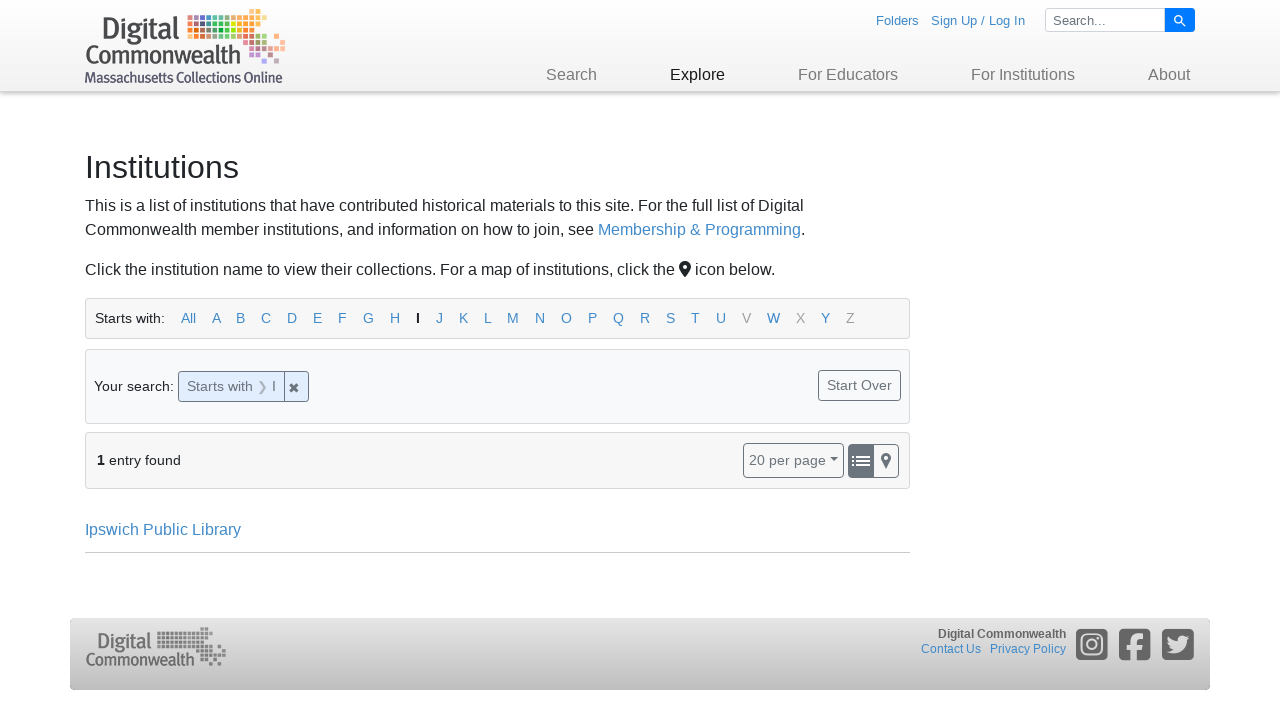

--- FILE ---
content_type: text/html; charset=utf-8
request_url: https://www.digitalcommonwealth.org/institutions?per_page=20&q=title_info_primary_ssort%3AI%2A&sort=title_info_primary_ssort+asc%2C+date_start_dtsi+asc&view=list
body_size: 6212
content:

<!DOCTYPE html>
<html class="no-js" lang="en">
  <head>
    <!-- Google tag (gtag.js) -->
<script async src="https://www.googletagmanager.com/gtag/js?id=G-8VWQYCPZDB"></script>
<script>
  window.dataLayer = window.dataLayer || [];
  function gtag(){dataLayer.push(arguments);}
  gtag('js', new Date());

  gtag('config', 'G-8VWQYCPZDB');
</script>

    <!-- Google Tag Manager -->
<script>(function(w,d,s,l,i){w[l]=w[l]||[];w[l].push({'gtm.start':
        new Date().getTime(),event:'gtm.js'});var f=d.getElementsByTagName(s)[0],
    j=d.createElement(s),dl=l!='dataLayer'?'&l='+l:'';j.async=true;j.src=
    'https://www.googletagmanager.com/gtm.js?id='+i+dl;f.parentNode.insertBefore(j,f);
})(window,document,'script','dataLayer','GTM-PRD7NH3');</script>
<!-- End Google Tag Manager -->
    <meta charset="utf-8">
    <meta http-equiv="Content-Type" content="text/html; charset=utf-8">
    <meta name="viewport" content="width=device-width, initial-scale=1, shrink-to-fit=no">
    <meta name="description" content="An online library of photographs, manuscripts, audio recordings, and other materials of historical interest from libraries, museums, archives, and historical societies across Massachusetts.">
    <meta name="format-detection" content="telephone=no">

    <!-- Internet Explorer use the highest version available -->
    <meta http-equiv="X-UA-Compatible" content="IE=edge">

    <title>Institutions - Digital Commonwealth</title>
    <link href="https://www.digitalcommonwealth.org/search/opensearch.xml" title="Digital Commonwealth" type="application/opensearchdescription+xml" rel="search" />
    <link rel="shortcut icon" type="image/x-icon" href="/assets/favicon-ec65ea4337497a90c2b7086624f428347bd42ea88809773b200e2b601ade42cc.ico" />
    <link rel="apple-touch-icon" type="image/png" href="/assets/dc_mobile-icons_60x60-60c8aa60b5e65b1b69a54aaa616afb95e77e6aec54a761396309afa62ace1601.png" />
<link rel="apple-touch-icon" type="image/png" href="/assets/dc_mobile-icons_76x76-62d4ac31ac8e255c7964830c874fdf16ecb61df24633d9258254caabe47e62f0.png" sizes="76x76" />
<link rel="apple-touch-icon" type="image/png" href="/assets/dc_mobile-icons_120x120-6934a04b48cc7e4e4fcf91236418d085548ebe466346809ec8fe9bb47439551b.png" sizes="120x120" />
<link rel="apple-touch-icon" type="image/png" href="/assets/dc_mobile-icons_152x152-05b585b3a9618426dfb7e5223b562e6bd4ca8c4bebee03aa688ae5db1a6fab88.png" sizes="152x152" />

    <link rel="stylesheet" media="all" href="/assets/application-066fbbc39cf65b0b6369cfd2c339ea8e0c50d9b51510f5a4948b32693393b6c6.css" />
    <script src="/assets/application-1d180966347ce2d65eb68277210939f6eacadbf45020282664b6b17595a037b2.js"></script>
    <meta name="csrf-param" content="authenticity_token" />
<meta name="csrf-token" content="eZRRWSr2r-HcXK6wtg6mlFNEsggcKSrBgsWidE_5UiTPYtnKwz3kKOXuwfyQmBSSIjzDGbqTh5EsJTGERSQmlw" />
      <meta name="totalResults" content="1" />
<meta name="startIndex" content="0" />
<meta name="itemsPerPage" content="20" />


  </head>
  <body class="blacklight-institutions blacklight-institutions-index">
  <!-- Google Tag Manager (noscript) -->
<noscript><iframe src="https://www.googletagmanager.com/ns.html?id=GTM-PRD7NH3"
                  height="0" width="0" style="display:none;visibility:hidden"></iframe></noscript>
<!-- End Google Tag Manager (noscript) -->

  <div id="banner_notification" style="background: orange;text-align: center;padding: 3px 0;">
    <i class="fa-solid fa-triangle-exclamation"></i> This site will undergo maintenance on Monday 1/19 from 7AM-5PM and will be temporarily unavailable. We apologize for the inconvenience.
  </div>
  <div id="skip-link">
    <a class="element-invisible element-focusable rounded-bottom py-2 px-3" data-turbolinks="false" href="#search_field">Skip to search</a>
    <a class="element-invisible element-focusable rounded-bottom py-2 px-3" data-turbolinks="false" href="#main-container">Skip to main content</a>
    
  </div>
  <nav id="header-navbar" class="navbar navbar-expand-md navbar-light bg-light">
  <div class="container">
    <a id="header_logo_link" class="navbar-brand navbar-logo" href="/">Digital Commonwealth</a>
    <button class="navbar-toggler" type="button" data-toggle="collapse" data-target="#user-nav-collapse"
            aria-controls="user-nav-collapse" aria-expanded="false" aria-label="Toggle navigation">
      <span class="navbar-toggler-icon"></span>
    </button>
    <div class="collapse navbar-collapse justify-content-md-end" id="user-nav-collapse">
      <div id="user-util-links" class="justify-content-md-end">

      <div id="util-links-nologin">
        <ul id="user-util-links-list" class="list-inline">
                  <li class="list-inline-item"><a href="/folders">Folders</a></li>
              <li class="list-inline-item"><a href="/users/sign_in">Sign Up / Log In</a></li>
        </ul>
      </div>


      <div id="header-search">
        <form class="form-inline" id="header-search-form" aria-label="Search" action="https://www.digitalcommonwealth.org/search" accept-charset="UTF-8" method="get">
    <input type="hidden" name="per_page" value="20" autocomplete="off" />
<input type="hidden" name="search_field" value="all_fields" autocomplete="off" />

    <div class="input-group">
      <label for="q" class="sr-only">Search for</label>
      <input type="text" name="q" id="q" placeholder="Search..." class="search_q q form-control form-control-xs" data-autocomplete-enabled="true" data-autocomplete-path="/search/suggest" />
      <div class="input-group-append">
        <button type="submit" class="btn btn-primary search-btn btn-xs" id="search">
          <span class="submit-search-text sr-only">Search</span>
          <span class="blacklight-icons blacklight-icon-search" aria-hidden="true"><?xml version="1.0"?>
<svg width="24" height="24" viewBox="0 0 24 24" aria-label="Search" role="img">
  <title>Search</title>
  <path fill="none" d="M0 0h24v24H0V0z"/>
  <path d="M15.5 14h-.79l-.28-.27C15.41 12.59 16 11.11 16 9.5 16 5.91 13.09 3 9.5 3S3 5.91 3 9.5 5.91 16 9.5 16c1.61 0 3.09-.59 4.23-1.57l.27.28v.79l5 4.99L20.49 19l-4.99-5zm-6 0C7.01 14 5 11.99 5 9.5S7.01 5 9.5 5 14 7.01 14 9.5 11.99 14 9.5 14z"/>
</svg>
</span>
        </button>
      </div>
    </div>
</form>
      </div>

</div>
      <ul class="navbar-nav" id="header_main_nav">
        
  <li class="nav-item dropdown">
    <a id="search_dropdown" class="nav-link dropdown-toggle" href="/search"
       role="button" data-toggle="dropdown" aria-haspopup="true" aria-expanded="false">
      Search
    </a>
    <div class="dropdown-menu" role="menu"
         aria-labelledby="search_dropdown">
        <a class="dropdown-item" tabindex="-1" href="/search">Basic</a>
        <a class="dropdown-item" tabindex="-1" href="/advanced">Advanced</a>
    </div>
  </li>
  <li class="nav-item dropdown active">
    <a id="explore_dropdown" class="nav-link dropdown-toggle" href="/explore"
       role="button" data-toggle="dropdown" aria-haspopup="true" aria-expanded="false">
      Explore
    </a>
    <div class="dropdown-menu" role="menu"
         aria-labelledby="explore_dropdown">
        <a class="dropdown-item" tabindex="-1" href="/map">Map</a>
        <a class="dropdown-item" tabindex="-1" href="/collections">Collections</a>
        <a class="dropdown-item" tabindex="-1" href="/institutions">Institutions</a>
        <a class="dropdown-item" tabindex="-1" href="/formats">Formats</a>
    </div>
  </li>
  <li class="nav-item dropdown">
    <a id="for_educators_dropdown" class="nav-link dropdown-toggle" href="/for_educators"
       role="button" data-toggle="dropdown" aria-haspopup="true" aria-expanded="false">
      For Educators
    </a>
    <div class="dropdown-menu" role="menu"
         aria-labelledby="for_educators_dropdown">
        <a class="dropdown-item" tabindex="-1" href="/for_educators/primary_source_sets">Primary Source Sets</a>
        <a class="dropdown-item" tabindex="-1" href="/for_educators/lesson_plans">Lesson Plans</a>
        <a class="dropdown-item" tabindex="-1" href="/for_educators/using_primary_sources">Using Primary Sources</a>
        <a class="dropdown-item" tabindex="-1" href="/for_educators/searching_dc">Searching Digital Commonwealth</a>
    </div>
  </li>
  <li class="nav-item dropdown">
    <a id="for_institutions_dropdown" class="nav-link dropdown-toggle" href="/for_institutions"
       role="button" data-toggle="dropdown" aria-haspopup="true" aria-expanded="false">
      For Institutions
    </a>
    <div class="dropdown-menu" role="menu"
         aria-labelledby="for_institutions_dropdown">
        <a target="_blank" class="dropdown-item" tabindex="-1" href="https://www.bpl.org/digitization/">How to Contribute Collections</a>
        <a target="_blank" class="dropdown-item" tabindex="-1" href="https://www.bpl.org/digitization/">Digitization Services</a>
        <a target="_blank" class="dropdown-item" tabindex="-1" href="https://www.bpl.org/digitization/faq/">Frequently Asked Questions</a>
        <a target="_blank" class="dropdown-item" tabindex="-1" href="https://www.bpl.org/digitization/collection-development-policy/">Collection Development Policy</a>
    </div>
  </li>
  <li class="nav-item dropdown last_nav">
    <a id="about_dropdown" class="nav-link dropdown-toggle" href="/about"
       role="button" data-toggle="dropdown" aria-haspopup="true" aria-expanded="false">
      About
    </a>
    <div class="dropdown-menu dropdown-menu-right" role="menu"
         aria-labelledby="about_dropdown">
        <a class="dropdown-item" tabindex="-1" href="/about_dc">About Digital Commonwealth</a>
        <a target="_blank" class="dropdown-item" tabindex="-1" href="https://blog.digitalcommonwealth.org/">News &amp; Announcements</a>
        <a class="dropdown-item" tabindex="-1" href="/copyright">Copyright &amp; Terms of Use</a>
        <a class="dropdown-item" tabindex="-1" href="/harmful_content_statement">Harmful Content Statement</a>
        <a class="dropdown-item" tabindex="-1" href="/partners">Partners</a>
        <a class="dropdown-item" tabindex="-1" href="/api">API</a>
        <a class="dropdown-item" tabindex="-1" href="/feedback">Contact Us</a>
    </div>
  </li>

      </ul>
    </div>
  </div>
</nav>


  <main id="main-container" class="container" role="main" aria-label="Main content">
    

    <div class="row">
  <div class="col-md-12">
    <div id="main-flashes">
      <div class="flash_messages">
    
    
    
    
</div>

    </div>
  </div>
</div>



    <div class="row">
          <section class="col-md-12">
      
<h2>Institutions</h2>

<div id="content" class="row institutions-list">

  <div id="institutions_results" class="col-lg-9">
    <p>This is a list of institutions that have contributed historical materials to this site. For the full list of Digital Commonwealth member institutions, and information on how to join, see <a href="http://digitalcommonwealth.wildapricot.org/" target="_blank">Membership & Programming</a>.</p>
<p>Click the institution name to view their collections. For a map of institutions, click the <i aria-hidden="true" class="fas fa-map-marker-alt" aria-hidden="true"></i> icon below.</p>

      <div id="az_links" class="item_az_links">
  <span class="az_label">Starts with:</span>
  <a class="az_link" href="/institutions">All</a>
          <a class="az_link" href="/institutions?per_page=20&amp;q=title_info_primary_ssort%3AA%2A&amp;sort=title_info_primary_ssort+asc%2C+date_start_dtsi+asc&amp;view=list">A</a>
          <a class="az_link" href="/institutions?per_page=20&amp;q=title_info_primary_ssort%3AB%2A&amp;sort=title_info_primary_ssort+asc%2C+date_start_dtsi+asc&amp;view=list">B</a>
          <a class="az_link" href="/institutions?per_page=20&amp;q=title_info_primary_ssort%3AC%2A&amp;sort=title_info_primary_ssort+asc%2C+date_start_dtsi+asc&amp;view=list">C</a>
          <a class="az_link" href="/institutions?per_page=20&amp;q=title_info_primary_ssort%3AD%2A&amp;sort=title_info_primary_ssort+asc%2C+date_start_dtsi+asc&amp;view=list">D</a>
          <a class="az_link" href="/institutions?per_page=20&amp;q=title_info_primary_ssort%3AE%2A&amp;sort=title_info_primary_ssort+asc%2C+date_start_dtsi+asc&amp;view=list">E</a>
          <a class="az_link" href="/institutions?per_page=20&amp;q=title_info_primary_ssort%3AF%2A&amp;sort=title_info_primary_ssort+asc%2C+date_start_dtsi+asc&amp;view=list">F</a>
          <a class="az_link" href="/institutions?per_page=20&amp;q=title_info_primary_ssort%3AG%2A&amp;sort=title_info_primary_ssort+asc%2C+date_start_dtsi+asc&amp;view=list">G</a>
          <a class="az_link" href="/institutions?per_page=20&amp;q=title_info_primary_ssort%3AH%2A&amp;sort=title_info_primary_ssort+asc%2C+date_start_dtsi+asc&amp;view=list">H</a>
          <span class="az_active">I</span>
          <a class="az_link" href="/institutions?per_page=20&amp;q=title_info_primary_ssort%3AJ%2A&amp;sort=title_info_primary_ssort+asc%2C+date_start_dtsi+asc&amp;view=list">J</a>
          <a class="az_link" href="/institutions?per_page=20&amp;q=title_info_primary_ssort%3AK%2A&amp;sort=title_info_primary_ssort+asc%2C+date_start_dtsi+asc&amp;view=list">K</a>
          <a class="az_link" href="/institutions?per_page=20&amp;q=title_info_primary_ssort%3AL%2A&amp;sort=title_info_primary_ssort+asc%2C+date_start_dtsi+asc&amp;view=list">L</a>
          <a class="az_link" href="/institutions?per_page=20&amp;q=title_info_primary_ssort%3AM%2A&amp;sort=title_info_primary_ssort+asc%2C+date_start_dtsi+asc&amp;view=list">M</a>
          <a class="az_link" href="/institutions?per_page=20&amp;q=title_info_primary_ssort%3AN%2A&amp;sort=title_info_primary_ssort+asc%2C+date_start_dtsi+asc&amp;view=list">N</a>
          <a class="az_link" href="/institutions?per_page=20&amp;q=title_info_primary_ssort%3AO%2A&amp;sort=title_info_primary_ssort+asc%2C+date_start_dtsi+asc&amp;view=list">O</a>
          <a class="az_link" href="/institutions?per_page=20&amp;q=title_info_primary_ssort%3AP%2A&amp;sort=title_info_primary_ssort+asc%2C+date_start_dtsi+asc&amp;view=list">P</a>
          <a class="az_link" href="/institutions?per_page=20&amp;q=title_info_primary_ssort%3AQ%2A&amp;sort=title_info_primary_ssort+asc%2C+date_start_dtsi+asc&amp;view=list">Q</a>
          <a class="az_link" href="/institutions?per_page=20&amp;q=title_info_primary_ssort%3AR%2A&amp;sort=title_info_primary_ssort+asc%2C+date_start_dtsi+asc&amp;view=list">R</a>
          <a class="az_link" href="/institutions?per_page=20&amp;q=title_info_primary_ssort%3AS%2A&amp;sort=title_info_primary_ssort+asc%2C+date_start_dtsi+asc&amp;view=list">S</a>
          <a class="az_link" href="/institutions?per_page=20&amp;q=title_info_primary_ssort%3AT%2A&amp;sort=title_info_primary_ssort+asc%2C+date_start_dtsi+asc&amp;view=list">T</a>
          <a class="az_link" href="/institutions?per_page=20&amp;q=title_info_primary_ssort%3AU%2A&amp;sort=title_info_primary_ssort+asc%2C+date_start_dtsi+asc&amp;view=list">U</a>
          <span class="az_nolink">V</span>
          <a class="az_link" href="/institutions?per_page=20&amp;q=title_info_primary_ssort%3AW%2A&amp;sort=title_info_primary_ssort+asc%2C+date_start_dtsi+asc&amp;view=list">W</a>
          <span class="az_nolink">X</span>
          <a class="az_link" href="/institutions?per_page=20&amp;q=title_info_primary_ssort%3AY%2A&amp;sort=title_info_primary_ssort+asc%2C+date_start_dtsi+asc&amp;view=list">Y</a>
          <span class="az_nolink">Z</span>
</div>


      <div id="appliedParams" class="clearfix constraints-container card bg-light">
    <div class="card-body">
      <h2 class="sr-only">Search Constraints</h2>
      <div id="start_over_wrapper">
        <a id="startOverLink" class="catalog_startOverLink btn btn-sm btn-outline-secondary" href="/institutions">Start Over</a>
          <a id="saveSearchLink" class="catalog_saveSearchLink btn btn-sm btn-outline-secondary" rel="nofollow" data-method="put" href="/saved_searches/save/585666791">Save Search</a>

      </div>
      <span class="constraints-label">Your search:</span>
      
<span class="btn-group applied-filter constraint query btn-group-sm">
  <span class="constraint-value btn btn-outline-secondary">
      <span class="filter-name">Starts with</span>
      <span class="filter-value" title="I">I</span>
  </span>
    <a class="btn btn-outline-secondary remove" href="https://www.digitalcommonwealth.org/institutions?only_path=true&amp;per_page=20&amp;sort=title_info_primary_ssort+asc%2C+date_start_dtsi+asc&amp;view=list">
      <span class="remove-icon" aria-hidden="true">✖</span>
      <span class="sr-only visually-hidden">
        Remove constraint Starts with: I
      </span>
</a></span>


    </div>
  </div>


    <div id="sortAndPerPage" class="sort-pagination d-md-flex justify-content-between" role="navigation" aria-label="Results navigation">
  <nav class="pagination" role="region">
      <div class="page-links">
      <span class="page-entries">
        <strong>1</strong> entry found
      </span>
    </div> 

</nav>

  <div class="search-widgets">
          <div id="sort-dropdown" class="btn-group sort-dropdown">
  <button name="button" type="submit" class="btn btn-outline-secondary dropdown-toggle" aria-expanded="false" data-toggle="dropdown" data-bs-toggle="dropdown">Sort<span class="d-none d-sm-inline"> by title</span><span class="caret"></span></button>

  <div class="dropdown-menu" role="menu">
      <a class="dropdown-item " role="menuitem" href="/institutions?per_page=20&amp;q=title_info_primary_ssort%3AI%2A&amp;sort=score+desc%2C+title_info_primary_ssort+asc&amp;view=list">relevance</a>
      <a class="dropdown-item active" role="menuitem" aria-current="page" href="/institutions?per_page=20&amp;q=title_info_primary_ssort%3AI%2A&amp;sort=title_info_primary_ssort+asc%2C+date_start_dtsi+asc&amp;view=list">title</a>
      <a class="dropdown-item " role="menuitem" href="/institutions?per_page=20&amp;q=title_info_primary_ssort%3AI%2A&amp;sort=date_start_dtsi+asc%2C+title_info_primary_ssort+asc&amp;view=list">date (asc)</a>
      <a class="dropdown-item " role="menuitem" href="/institutions?per_page=20&amp;q=title_info_primary_ssort%3AI%2A&amp;sort=date_start_dtsi+desc%2C+title_info_primary_ssort+asc&amp;view=list">date (desc)</a>
      <a class="dropdown-item " role="menuitem" href="/institutions?per_page=20&amp;q=title_info_primary_ssort%3AI%2A&amp;sort=system_create_dtsi+desc&amp;view=list">recently added</a>
  </div>
</div>



          <span class="sr-only visually-hidden">Number of results to display per page</span>
  <div id="per_page-dropdown" class="btn-group per_page-dropdown">
  <button name="button" type="submit" class="btn btn-outline-secondary dropdown-toggle" aria-expanded="false" data-toggle="dropdown" data-bs-toggle="dropdown">20<span class="sr-only visually-hidden"> per page</span><span class="d-none d-sm-inline"> per page</span><span class="caret"></span></button>

  <div class="dropdown-menu" role="menu">
      <a class="dropdown-item " role="menuitem" href="/institutions?per_page=10&amp;q=title_info_primary_ssort%3AI%2A&amp;sort=title_info_primary_ssort+asc%2C+date_start_dtsi+asc&amp;view=list">10<span class="sr-only visually-hidden"> per page</span></a>
      <a class="dropdown-item active" role="menuitem" aria-current="page" href="/institutions?per_page=20&amp;q=title_info_primary_ssort%3AI%2A&amp;sort=title_info_primary_ssort+asc%2C+date_start_dtsi+asc&amp;view=list">20<span class="sr-only visually-hidden"> per page</span></a>
      <a class="dropdown-item " role="menuitem" href="/institutions?per_page=50&amp;q=title_info_primary_ssort%3AI%2A&amp;sort=title_info_primary_ssort+asc%2C+date_start_dtsi+asc&amp;view=list">50<span class="sr-only visually-hidden"> per page</span></a>
      <a class="dropdown-item " role="menuitem" href="/institutions?per_page=100&amp;q=title_info_primary_ssort%3AI%2A&amp;sort=title_info_primary_ssort+asc%2C+date_start_dtsi+asc&amp;view=list">100<span class="sr-only visually-hidden"> per page</span></a>
  </div>
</div>


        <div class="view-type">
  <span class="sr-only visually-hidden">View results as: </span>
  <div class="view-type-group btn-group">
      <a title="list view" class="btn btn-outline-secondary btn-icon view-type-list active" href="/institutions?per_page=20&amp;q=title_info_primary_ssort%3AI%2A&amp;sort=title_info_primary_ssort+asc%2C+date_start_dtsi+asc&amp;view=list">
  <span class="blacklight-icons blacklight-icon-list"><?xml version="1.0"?>
<svg width="24" height="24" viewBox="0 0 24 24" aria-label="List" role="img">
  <title>List</title>
  <path d="M3 13h2v-2H3v2zm0 4h2v-2H3v2zm0-8h2V7H3v2zm4 4h14v-2H7v2zm0 4h14v-2H7v2zM7 7v2h14V7H7z"/>
  <path d="M0 0h24v24H0z" fill="none"/>
</svg>
</span>
  <span class="caption">list view</span>
</a>
      <a title="map view" class="btn btn-outline-secondary btn-icon view-type-maps " href="/institutions?per_page=20&amp;q=title_info_primary_ssort%3AI%2A&amp;sort=title_info_primary_ssort+asc%2C+date_start_dtsi+asc&amp;view=maps">
  <span class="blacklight-icons blacklight-icon-maps"><?xml version="1.0"?>
<svg width="24" height="24" viewBox="0 0 24 24" aria-label="Maps" role="img">
  <title>Maps</title>
  <path d="M16,12a5.11,5.11,0,0,0,.8-1.6ZM8,12l-.8-1.6A4.72,4.72,0,0,0,8,12Z"/>
  <path d="M12,4A5,5,0,0,0,7,9a4.71,4.71,0,0,0,.1,1c0,.13.06.26.1.39L8,12l4,8,4-8,.8-1.6L16.9,10A4.71,4.71,0,0,0,17,9,5,5,0,0,0,12,4Zm0,7a2,2,0,1,1,1.73-1A2,2,0,0,1,12,11Z"/>
  <path d="M7.1,10c0,.13.06.26.1.39L7,10Z"/>
  <path d="M17,10l-.19.39L16.9,10Z"/>
</svg>
</span>
  <span class="caption">map view</span>
</a>
  </div>
</div>


</div>
</div>


    <h2 class="sr-only">Search Results</h2>

    <div id="documents" class="documents-list">
  <article data-document-id="commonwealth-fq97gc021" data-document-counter="1" itemscope="itemscope" itemtype="http://schema.org/Thing" class="blacklight-institution document document-position-1">
  
        
  <div class="document-thumbnail">
      <a aria-hidden="true" tabindex="-1" href="/institutions/commonwealth:fq97gc021"><img alt="Ipswich Public Library" class="" src="/assets/commonwealth-vlr-engine/dc_institution-icon-8be9698c642311f0f8dc8301c1da5cf6792ed3897963f2084e454c6d2792edc5.png" /></a>
  </div>

<header class="documentHeader row">


  <h3 class="index_title document-title-heading col-md-12">
      <span class="document-counter">
        1. 
      </span>
    <a href="/institutions/commonwealth:fq97gc021">Ipswich Public Library</a>
  </h3>
  
</header>

<dl class="document-metadata dl-invert row">
    <dt class="blacklight-genre_basic_ssim col-md-3">    Format:
</dt>
  <dd class="col-md-9 blacklight-genre_basic_ssim">    Institution
</dd>

</dl>



  
</article>
</div>


    
  </div>

  <div id="sidebar" class="col-lg-3">
  </div>
</div>

    </section>

    </div>
  </main>

  <div id="footer" class="container">
  <div class="row">
    <div id="footer_logo" class="col-sm-3 hidden-xs">
      <a id="footer_logo_link" href="/">Digital Commonwealth</a>
    </div>
    <div id="footer_address" class="col-sm-9">
      <div id="footer_social">
        <ul id="footer_social_icons" class="list-inline">
          <li class="footer_social_icon list-inline-item">
            <a target="_blank" aria-label="Boston Public Library Instagram" href="https://www.instagram.com/bplboston/"><i class="fab fa-instagram-square fa-3x" aria-hidden="true" aria-hidden="true"></i></a>
          </li>
          <li class="footer_social_icon list-inline-item">
            <a target="_blank" aria-label="Boston Public Library Facebook" href="https://www.facebook.com/bostonpubliclibrary/"><i class="fab fa-facebook-square fa-3x" aria-hidden="true" aria-hidden="true"></i></a>
          </li>
          <li class="footer_social_icon list-inline-item">
            <a target="_blank" aria-label="Boston Public Library Twitter" href="https://twitter.com/bplboston"><i class="fab fa-twitter-square fa-3x" aria-hidden="true" aria-hidden="true"></i></a>
          </li>
        </ul>
      </div>
      <div id="footer_address_text">
        <strong>Digital Commonwealth</strong><br />
        <!-- <br /> --> 
        <a href="/feedback">Contact Us</a>  &nbsp; <a href="/privacy">Privacy Policy</a>
      </div>
    </div>
  </div>
</div>



  <div id="blacklight-modal" class="modal fade" tabindex="-1" role="dialog" aria-hidden="true">
  <div class="modal-dialog modal-lg" role="document">
    <div class="modal-content">
    </div>
  </div>
</div>

  </body>
</html>
